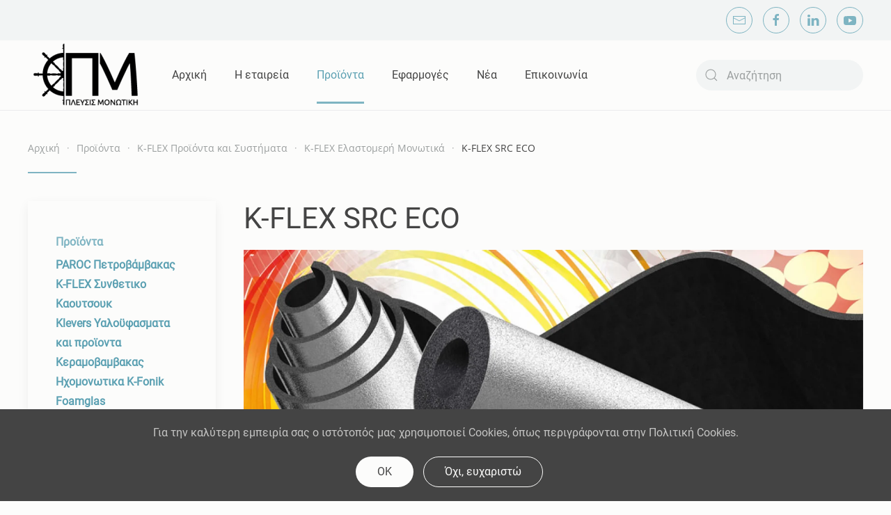

--- FILE ---
content_type: text/html; charset=utf-8
request_url: https://plefsismonotiki.gr/index.php/products/k-flex-proionta-kai-systimata/k-flex-elastomeri-monotika/302-k-flex-src-eco
body_size: 10490
content:
<!DOCTYPE html>
<html lang="el-gr" dir="ltr" vocab="http://schema.org/">
    <head>
        <meta http-equiv="X-UA-Compatible" content="IE=edge">
        <meta name="viewport" content="width=device-width, initial-scale=1">
        <link rel="shortcut icon" href="/images/apple-touch-icon.png">
        <link rel="apple-touch-icon" href="/images/apple-touch-icon.png">
        <meta charset="utf-8" />
	<base href="https://plefsismonotiki.gr/index.php/products/k-flex-proionta-kai-systimata/k-flex-elastomeri-monotika/302-k-flex-src-eco" />
	<meta name="author" content="adminml" />
	<meta name="generator" content="Joomla! - Open Source Content Management" />
	<title>K-FLEX SRC ECO</title>
	<link href="/modules/mod_accordeonmenuck/themes/plefsis/css.php?cssid=accordeonck95" rel="stylesheet" />
	<link href="/media/com_finder/css/finder.css?a6f6e67f1a3752cdf61de799402a2dbf" rel="stylesheet" />
	<link href="/templates/yootheme/css/theme.9.css?1690651854" rel="stylesheet" />
	<style>

#accordeonck95 { padding:0;margin:0;text-align: left; } 
#accordeonck95 li.accordeonck { list-style: none;overflow: hidden; }
#accordeonck95 ul[class^="content"] { margin:0;padding:0; }
#accordeonck95 li.accordeonck > span { position: relative; display: block; font-family: Roboto;}
#accordeonck95 li.accordeonck.parent > span { padding-right: 20px;}
#accordeonck95 li.parent > span span.toggler_icon { position: absolute; cursor: pointer; display: block; height: 100%; z-index: 10;right:0; background: url(/modules/mod_accordeonmenuck/assets/plus.png) center center no-repeat !important;width: 20px;}
#accordeonck95 li.parent.open > span span.toggler_icon { right:0; background: url(/modules/mod_accordeonmenuck/assets/minus.png) center center no-repeat !important;}
#accordeonck95 li.accordeonck.level2 > span { }
#accordeonck95 li.level3 li.accordeonck > span { }
#accordeonck95 a.accordeonck { display: block;text-decoration: none; font-size: 16px;font-weight: bold;}
#accordeonck95 a.accordeonck:hover { text-decoration: none; color: #7EB4C2;}
#accordeonck95 li.parent > span a { display: block;outline: none; }
#accordeonck95 li.parent.open > span a {  }
#accordeonck95 a.accordeonck > .badge { margin: 0 0 0 5px; }
#accordeonck95 li.level1 > span {  } 
#accordeonck95 li.level1 > span a { padding-top: 5px;padding-bottom: 5px;font-size: 16px;font-weight: bold; } 
#accordeonck95 li.level1 > span span.accordeonckdesc { font-size: 10px; } 
#accordeonck95 li.level1:hover > span {  } 
#accordeonck95 li.level1:hover > span a { color: #7EB4C2; } 
#accordeonck95 li.level1.active > span {  } 
#accordeonck95 li.level1.active > span a { color: #7EB4C2; } 
#accordeonck95 li.level1:hover > span span.accordeonckdesc { color: #7EB4C2; } 
#accordeonck95 li.level1.active > span span.accordeonckdesc { color: #7EB4C2; } #accordeonck95 ul[class^="content"] {
	display: none;
}
	</style>
	<script src="/media/jui/js/jquery.min.js?a6f6e67f1a3752cdf61de799402a2dbf"></script>
	<script src="/media/jui/js/jquery-noconflict.js?a6f6e67f1a3752cdf61de799402a2dbf"></script>
	<script src="/media/jui/js/jquery-migrate.min.js?a6f6e67f1a3752cdf61de799402a2dbf"></script>
	<script src="/media/com_accordeonmenuck/assets/accordeonmenuck.js"></script>
	<script src="/media/com_accordeonmenuck/assets/jquery.easing.1.3.js"></script>
	<script src="/media/jui/js/jquery.autocomplete.min.js?a6f6e67f1a3752cdf61de799402a2dbf"></script>
	<script src="/templates/yootheme/vendor/yootheme/theme-analytics/app/analytics.min.js?2.5.8" defer></script>
	<script src="/templates/yootheme/vendor/yootheme/theme-cookie/app/cookie.min.js?2.5.8" defer></script>
	<script src="/templates/yootheme/vendor/assets/uikit/dist/js/uikit.min.js?2.5.8"></script>
	<script src="/templates/yootheme/vendor/assets/uikit/dist/js/uikit-icons-design-escapes.min.js?2.5.8"></script>
	<script src="/templates/yootheme/js/theme.js?2.5.8"></script>
	<script>
jQuery(document).ready(function(jQuery){new Accordeonmenuck('#accordeonck95', {fadetransition : false,eventtype : 'click',transition : 'linear',menuID : 'accordeonck95',defaultopenedid : '',activeeffect : '1',showcounter : '',showactive : '1',closeothers : '1',duree : 200});}); document.addEventListener('DOMContentLoaded', function() {
            Array.prototype.slice.call(document.querySelectorAll('a span[id^="cloak"]')).forEach(function(span) {
                span.innerText = span.textContent;
            });
        });
    jQuery(document).ready(function() {
        var suggest = jQuery('#search-91 input[type="search"]').autocomplete({
            serviceUrl: '/index.php/component/finder/?task=suggestions.suggest&amp;format=json&amp;tmpl=component',
            paramName: 'q',
            minChars: 1,
            maxHeight: 400,
            width: 300,
            zIndex: 9999,
            deferRequestBy: 500
        });
	});
	</script>
	<script>var $theme = {"google_analytics":"G-F7VVRJVSJ6","google_analytics_anonymize":"","cookie":{"mode":"consent","template":"<div class=\"tm-cookie-banner uk-section uk-section-xsmall uk-section-secondary uk-position-bottom uk-position-fixed\">\n        <div class=\"uk-container uk-container-expand uk-text-center\">\n\n            <p>\u0393\u03b9\u03b1 \u03c4\u03b7\u03bd \u03ba\u03b1\u03bb\u03cd\u03c4\u03b5\u03c1\u03b7 \u03b5\u03bc\u03c0\u03b5\u03b9\u03c1\u03af\u03b1 \u03c3\u03b1\u03c2 \u03bf \u03b9\u03c3\u03c4\u03cc\u03c4\u03bf\u03c0\u03cc\u03c2 \u03bc\u03b1\u03c2 \u03c7\u03c1\u03b7\u03c3\u03b9\u03bc\u03bf\u03c0\u03bf\u03b9\u03b5\u03af Cookies, \u03cc\u03c0\u03c9\u03c2 \u03c0\u03b5\u03c1\u03b9\u03b3\u03c1\u03ac\u03c6\u03bf\u03bd\u03c4\u03b1\u03b9 \u03c3\u03c4\u03b7\u03bd \u03a0\u03bf\u03bb\u03b9\u03c4\u03b9\u03ba\u03ae Cookies.<\/p>\n                            <button type=\"button\" class=\"js-accept uk-button uk-button-primary uk-margin-small-left\" data-uk-toggle=\"target: !.uk-section; animation: true\">O\u039a<\/button>\n            \n                        <button type=\"button\" class=\"js-reject uk-button uk-button-default uk-margin-small-left\" data-uk-toggle=\"target: !.uk-section; animation: true\">\u038c\u03c7\u03b9, \u03b5\u03c5\u03c7\u03b1\u03c1\u03b9\u03c3\u03c4\u03ce<\/button>\n            \n        <\/div>\n    <\/div>","position":"bottom"}};</script>

    </head>
    <body class="">

        
        
        <div class="tm-page">

                        
<div class="tm-header-mobile uk-hidden@l">


    <div class="uk-navbar-container">
        <nav uk-navbar="container: .tm-header-mobile">

                        <div class="uk-navbar-left">

                                    
<a href="https://plefsismonotiki.gr/index.php" class="uk-navbar-item uk-logo">
    <img alt src="/templates/yootheme/cache/plefsis_logo_black-087e5914.webp" srcset="/templates/yootheme/cache/plefsis_logo_black-087e5914.webp 167w, /templates/yootheme/cache/plefsis_logo_black-7173cdcb.webp 250w" sizes="(min-width: 167px) 167px" data-width="167" data-height="100"></a>
                                    
                
                
            </div>
            
            
                        <div class="uk-navbar-right">

                
                                <a class="uk-navbar-toggle" href="#tm-mobile" uk-toggle>
                                        <div uk-navbar-toggle-icon></div>
                </a>
                
                
            </div>
            
        </nav>
    </div>

    

<div id="tm-mobile" uk-offcanvas mode="push" overlay flip>
    <div class="uk-offcanvas-bar">

        
            
<div class="uk-child-width-1-1" uk-grid>    <div>
<div class="uk-panel" id="module-menu-mobile">

    
    
<ul class="uk-nav uk-nav-default">
    
	<li><a href="/index.php"> Αρχική</a></li>
	<li><a href="/index.php/about"> Η εταιρεία</a></li>
	<li class="uk-active uk-parent"><a href="/index.php/products"> Προϊόντα</a>
	<ul class="uk-nav-sub">

		<li><a href="/index.php/products/paroc-petrovamvakas"> PAROC Πετροβαμβακας</a></li>
		<li class="uk-active uk-parent"><a href="/index.php/products/k-flex-proionta-kai-systimata"> K-FLEX Προϊόντα και Συστήματα </a>
		<ul>

			<li class="uk-active"><a href="/index.php/products/k-flex-proionta-kai-systimata/k-flex-elastomeri-monotika"> K-FLEX Ελαστομερή Μονωτικά</a></li></ul></li>
		<li><a href="/index.php/products/klevers-yaloyfasmata-kai-proionta"> Klevers Υαλοϋφασματα και προϊοντα</a></li>
		<li><a href="/index.php/products/keramovamvakas"> Κεραμοβαμβακας</a></li>
		<li><a href="/index.php/products/epistroseis-dapedon"> Επιστρώσεις Δαπέδων</a></li>
		<li><a href="/index.php/products/polystromatikes-solines-k-flex-solid"> Πολυστρωματικές Σωλήνες K-Flex SOLID</a></li>
		<li><a href="/index.php/products/pyrofragmoi-kai-systimata-pyroprostasias"> Πυροφραγμοί και συστήματα πυροπροστασίας</a></li>
		<li><a href="/index.php/products/ixomonotika"> Ηχομονωτικα K-Fonik</a></li>
		<li><a href="/index.php/products/kolles-kai-steganotika"> Κολλες και Στεγανωτικα</a></li>
		<li><a href="/index.php/products/stirigmata-monoseon"> Στηρίγματα Μονώσεων</a></li>
		<li><a href="/index.php/products/tainies-kai-eksartimata-monoseon"> Ταινιες και Εξαρτηματα Μονωσεων</a></li>
		<li><a href="/index.php/products/polyourethani-se-plakes-kai-koxylia"> Πολυουρεθάνη σε πλάκες και Κοχύλια</a></li>
		<li><a href="/index.php/products/yalovamvakas"> Υαλοβαμβακας</a></li>
		<li><a href="/index.php/products/foamglas"> Foamglas</a></li></ul></li>
	<li class="uk-parent"><a href="/index.php/applications"> Εφαρμογές</a>
	<ul class="uk-nav-sub">

		<li><a href="/index.php/applications/marine"> Ναυτιλία</a></li>
		<li><a href="/index.php/applications/industry"> Βιομηχανία</a></li>
		<li><a href="/index.php/applications/construction"> Κατασκευές</a></li></ul></li>
	<li><a href="/index.php/news"> Νέα</a></li>
	<li><a href="/index.php/contact"> Επικοινωνία</a></li></ul>

</div>
</div>    <div>
<div class="uk-panel" id="module-tm-2">

    
    
<div class="uk-margin-remove-last-child custom" >
    <ul class="uk-flex-inline uk-flex-middle uk-flex-nowrap uk-grid-small" uk-grid>
                    <li>
                <a href="mailto:info@plefsismonotiki.gr" class="uk-icon-button"  uk-icon="icon: mail;"></a>
            </li>
                    <li>
                <a href="https://www.facebook.com/Plefsis/" class="uk-icon-button" target="_blank"  uk-icon="icon: facebook;"></a>
            </li>
                    <li>
                <a href="https://www.linkedin.com/company/3154717/" class="uk-icon-button" target="_blank"  uk-icon="icon: linkedin;"></a>
            </li>
                    <li>
                <a href="https://www.youtube.com/channel/UCNvu1sg8DLGYBRph91NNVPQ" class="uk-icon-button" target="_blank"  uk-icon="icon: youtube;"></a>
            </li>
            </ul>
</div>

</div>
</div></div>

            
    </div>
</div>

</div>


<div class="tm-toolbar tm-toolbar-default uk-visible@l">
    <div class="uk-container uk-flex uk-flex-middle">

        
                <div class="uk-margin-auto-left">
            <div class="uk-grid-medium uk-child-width-auto uk-flex-middle" uk-grid="margin: uk-margin-small-top">
                <div>
<div class="uk-panel" id="module-tm-1">

    
    
<div class="uk-margin-remove-last-child custom" >
    <ul class="uk-flex-inline uk-flex-middle uk-flex-nowrap uk-grid-small" uk-grid>
                    <li>
                <a href="mailto:info@plefsismonotiki.gr" class="uk-icon-button"  uk-icon="icon: mail;"></a>
            </li>
                    <li>
                <a href="https://www.facebook.com/Plefsis/" class="uk-icon-button" target="_blank"  uk-icon="icon: facebook;"></a>
            </li>
                    <li>
                <a href="https://www.linkedin.com/company/3154717/" class="uk-icon-button" target="_blank"  uk-icon="icon: linkedin;"></a>
            </li>
                    <li>
                <a href="https://www.youtube.com/channel/UCNvu1sg8DLGYBRph91NNVPQ" class="uk-icon-button" target="_blank"  uk-icon="icon: youtube;"></a>
            </li>
            </ul>
</div>

</div>
</div>
            </div>
        </div>
        
    </div>
</div>

<div class="tm-header uk-visible@l" uk-header>



        <div uk-sticky media="@l" show-on-up animation="uk-animation-slide-top" cls-active="uk-navbar-sticky" sel-target=".uk-navbar-container">
    
        <div class="uk-navbar-container">

            <div class="uk-container uk-container-xlarge">
                <nav class="uk-navbar" uk-navbar="{&quot;align&quot;:&quot;left&quot;,&quot;boundary&quot;:&quot;.tm-header .uk-navbar-container&quot;,&quot;container&quot;:&quot;.tm-header&quot;,&quot;dropbar&quot;:true,&quot;dropbar-anchor&quot;:&quot;!.uk-navbar-container&quot;,&quot;dropbar-mode&quot;:&quot;push&quot;}">

                                        <div class="uk-navbar-left">

                                                    
<a href="https://plefsismonotiki.gr/index.php" class="uk-navbar-item uk-logo">
    <img alt src="/templates/yootheme/cache/plefsis_logo_black-087e5914.webp" srcset="/templates/yootheme/cache/plefsis_logo_black-087e5914.webp 167w, /templates/yootheme/cache/plefsis_logo_black-7173cdcb.webp 250w" sizes="(min-width: 167px) 167px" data-width="167" data-height="100"><img class="uk-logo-inverse" alt src="/templates/yootheme/cache/plefsismonotiki_logo-d936b8b9.webp" srcset="/templates/yootheme/cache/plefsismonotiki_logo-d936b8b9.webp 200w, /templates/yootheme/cache/plefsismonotiki_logo-b3e66d59.webp 250w" sizes="(min-width: 200px) 200px" data-width="200" data-height="100"></a>
                                                    
                                                    
<ul id="module-90" class="uk-navbar-nav">
    
	<li><a href="/index.php"> Αρχική</a></li>
	<li><a href="/index.php/about"> Η εταιρεία</a></li>
	<li class="uk-active uk-parent"><a href="/index.php/products"> Προϊόντα</a>
	<div class="uk-navbar-dropdown" uk-drop="{&quot;clsDrop&quot;:&quot;uk-navbar-dropdown&quot;,&quot;flip&quot;:&quot;x&quot;,&quot;pos&quot;:&quot;bottom-justify&quot;,&quot;boundary&quot;:&quot;.tm-header .uk-navbar-container&quot;,&quot;boundaryAlign&quot;:true,&quot;container&quot;:&quot;.tm-header&quot;}"><div class="uk-navbar-dropdown-grid uk-child-width-1-3" uk-grid><div><ul class="uk-nav uk-navbar-dropdown-nav">

		<li><a href="/index.php/products/paroc-petrovamvakas"> PAROC Πετροβαμβακας</a></li>
		<li class="uk-active"><a href="/index.php/products/k-flex-proionta-kai-systimata"> K-FLEX Προϊόντα και Συστήματα </a></li>
		<li><a href="/index.php/products/klevers-yaloyfasmata-kai-proionta"> Klevers Υαλοϋφασματα και προϊοντα</a></li>
		<li><a href="/index.php/products/keramovamvakas"> Κεραμοβαμβακας</a></li>
		<li><a href="/index.php/products/epistroseis-dapedon"> Επιστρώσεις Δαπέδων</a></li></ul></div><div><ul class="uk-nav uk-navbar-dropdown-nav">

		<li><a href="/index.php/products/polystromatikes-solines-k-flex-solid"> Πολυστρωματικές Σωλήνες K-Flex SOLID</a></li>
		<li><a href="/index.php/products/pyrofragmoi-kai-systimata-pyroprostasias"> Πυροφραγμοί και συστήματα πυροπροστασίας</a></li>
		<li><a href="/index.php/products/ixomonotika"> Ηχομονωτικα K-Fonik</a></li>
		<li><a href="/index.php/products/kolles-kai-steganotika"> Κολλες και Στεγανωτικα</a></li>
		<li><a href="/index.php/products/stirigmata-monoseon"> Στηρίγματα Μονώσεων</a></li></ul></div><div><ul class="uk-nav uk-navbar-dropdown-nav">

		<li><a href="/index.php/products/tainies-kai-eksartimata-monoseon"> Ταινιες και Εξαρτηματα Μονωσεων</a></li>
		<li><a href="/index.php/products/polyourethani-se-plakes-kai-koxylia"> Πολυουρεθάνη σε πλάκες και Κοχύλια</a></li>
		<li><a href="/index.php/products/yalovamvakas"> Υαλοβαμβακας</a></li>
		<li><a href="/index.php/products/foamglas"> Foamglas</a></li></ul></div></div></div></li>
	<li class="uk-parent"><a href="/index.php/applications"> Εφαρμογές</a>
	<div class="uk-navbar-dropdown uk-navbar-dropdown-width-3"><div class="uk-navbar-dropdown-grid uk-child-width-1-3" uk-grid><div><ul class="uk-nav uk-navbar-dropdown-nav">

		<li><a href="/index.php/applications/marine"> Ναυτιλία</a></li></ul></div><div><ul class="uk-nav uk-navbar-dropdown-nav">

		<li><a href="/index.php/applications/industry"> Βιομηχανία</a></li></ul></div><div><ul class="uk-nav uk-navbar-dropdown-nav">

		<li><a href="/index.php/applications/construction"> Κατασκευές</a></li></ul></div></div></div></li>
	<li><a href="/index.php/news"> Νέα</a></li>
	<li><a href="/index.php/contact"> Επικοινωνία</a></li></ul>

                        
                    </div>
                    
                    
                                        <div class="uk-navbar-right">

                        
                        
<div class="uk-navbar-item" id="module-91">

    
    

    <form id="search-91" action="/index.php/component/finder/search" method="get" role="search" class="uk-search uk-search-default"><span uk-search-icon></span><input name="q" placeholder="Αναζήτηση" required type="search" class="uk-search-input"><input type="hidden" name="option" value="com_finder"><input type="hidden" name="Itemid" value="199"></form>






</div>


                    </div>
                    
                </nav>
            </div>

        </div>

        </div>
    





</div>
            
            

            
            <div id="system-message-container" data-messages="[]">
</div>

            <!-- Builder #page -->
<div class="uk-section-default uk-section uk-section-small">
    
        
        
        
            
                                <div class="uk-container uk-container-xlarge">                
                    
                    <div class="tm-grid-expand uk-child-width-1-1 uk-grid-margin" uk-grid>
<div>
    
        
            
            
                

    <div>
        <ul class="uk-breadcrumb uk-margin-remove-bottom">
        
                            <li><a href="/index.php">Αρχική</a></li>
            
        
                            <li><a href="/index.php/products">Προϊόντα</a></li>
            
        
                            <li><a href="/index.php/products/k-flex-proionta-kai-systimata">K-FLEX Προϊόντα και Συστήματα </a></li>
            
        
                            <li><a href="/index.php/products/k-flex-proionta-kai-systimata/k-flex-elastomeri-monotika">K-FLEX Ελαστομερή Μονωτικά</a></li>
            
        
                            <li><span>K-FLEX SRC ECO</span></li>
            
        
        </ul>
    </div>
<hr class="uk-divider-small">
            
        
    
</div>
</div>
                                </div>
                
            
        
    
</div>

<div class="uk-section-default uk-section uk-padding-remove-top">
    
        
        
        
            
                                <div class="uk-container uk-container-xlarge">                
                    
                    <div class="uk-margin-remove-top tm-grid-expand uk-grid-margin uk-margin-remove-top" uk-grid>
<div class="uk-width-1-4@m">
    
        
            
            
                <div>
<div class="uk-child-width-1-1 uk-visible@m" uk-grid>    <div class="uk-visible@m">
<div class="uk-card uk-card-body uk-card-default uk-visible@m" id="module-95">

    
    <div class="accordeonck ">
<ul class="menuactive" id="accordeonck95">
<li id="item-148" class="accordeonck item148 active first parent parent level1 " data-level="1" ><span class="accordeonck_outer toggler toggler_1"><span class="toggler_icon"></span><a class="accordeonck " href="javascript:void(0);" >Προϊόντα<span class="accordeonckdesc"></span></a></span><ul class="content_1 accordeonck" style="display:none;"><li id="item-151" class="accordeonck item151 first level2 " data-level="2" ><span class="accordeonck_outer "><a class="accordeonck " href="/index.php/products/paroc-petrovamvakas" >PAROC Πετροβάμβακας<span class="accordeonckdesc"></span></a></span></li><li id="item-171" class="accordeonck item171 parent parent level2 " data-level="2" ><span class="accordeonck_outer toggler toggler_2"><span class="toggler_icon"></span><a class="accordeonck isactive " href="javascript:void(0);" >K-FLEX Συνθετικο Καουτσουκ<span class="accordeonckdesc"></span></a></span><ul class="content_2 accordeonck" style="display:none;"><li id="item-198" class="accordeonck item198 first last level3 " data-level="3" ><span class="accordeonck_outer "><a class="accordeonck isactive " href="/index.php/products/k-flex-proionta-kai-systimata/k-flex-elastomeri-monotika" >K-FLEX Ελαστομερή Μονωτικά<span class="accordeonckdesc"></span></a></span></li></ul></li><li id="item-172" class="accordeonck item172 level2 " data-level="2" ><span class="accordeonck_outer "><a class="accordeonck " href="/index.php/products/klevers-yaloyfasmata-kai-proionta" >Klevers Υαλοϋφασματα και προϊοντα<span class="accordeonckdesc"></span></a></span></li><li id="item-173" class="accordeonck item173 level2 " data-level="2" ><span class="accordeonck_outer "><a class="accordeonck " href="/index.php/products/keramovamvakas" >Κεραμοβαμβακας<span class="accordeonckdesc"></span></a></span></li><li id="item-176" class="accordeonck item176 level2 " data-level="2" ><span class="accordeonck_outer "><a class="accordeonck " href="/index.php/products/ixomonotika" >Ηχομονωτικα K-Fonik<span class="accordeonckdesc"></span></a></span></li><li id="item-174" class="accordeonck item174 level2 " data-level="2" ><span class="accordeonck_outer "><a class="accordeonck " href="/index.php/products/foamglas" >Foamglas<span class="accordeonckdesc"></span></a></span></li><li id="item-175" class="accordeonck item175 level2 " data-level="2" ><span class="accordeonck_outer "><a class="accordeonck " href="/index.php/products/yalovamvakas" >Υαλοβαμβακας<span class="accordeonckdesc"></span></a></span></li><li id="item-177" class="accordeonck item177 level2 " data-level="2" ><span class="accordeonck_outer "><a class="accordeonck " href="/index.php/products/stirigmata-monoseon" >Στηρίγματα Μονώσεων<span class="accordeonckdesc"></span></a></span></li><li id="item-178" class="accordeonck item178 level2 " data-level="2" ><span class="accordeonck_outer "><a class="accordeonck " href="/index.php/products/tainies-kai-eksartimata-monoseon" >Ταινιες και Εξαρτηματα Μονωσεων<span class="accordeonckdesc"></span></a></span></li><li id="item-179" class="accordeonck item179 level2 " data-level="2" ><span class="accordeonck_outer "><a class="accordeonck " href="/index.php/products/polyourethani-se-plakes-kai-koxylia" >Πολυουρεθάνη σε πλάκες και Κοχύλια<span class="accordeonckdesc"></span></a></span></li><li id="item-180" class="accordeonck item180 level2 " data-level="2" ><span class="accordeonck_outer "><a class="accordeonck " href="/index.php/products/kolles-kai-steganotika" >Κολλες και Στεγανωτικα<span class="accordeonckdesc"></span></a></span></li><li id="item-181" class="accordeonck item181 level2 " data-level="2" ><span class="accordeonck_outer "><a class="accordeonck " href="/index.php/products/epistroseis-dapedon" >Επιστρώσεις Δαπέδων<span class="accordeonckdesc"></span></a></span></li><li id="item-182" class="accordeonck item182 last level2 " data-level="2" ><span class="accordeonck_outer "><a class="accordeonck " href="/index.php/products/pyrofragmoi-kai-systimata-pyroprostasias" >Πυράντοχα συστήματα και συστήματα πυροπροστασίας<span class="accordeonckdesc"></span></a></span></li></ul></li><li id="item-149" class="accordeonck item149 parent parent level1 " data-level="1" ><span class="accordeonck_outer toggler toggler_1"><span class="toggler_icon"></span><a class="accordeonck " href="javascript:void(0);" >Εφαρμογές<span class="accordeonckdesc"></span></a></span><ul class="content_1 accordeonck" style="display:none;"><li id="item-183" class="accordeonck item183 first level2 " data-level="2" ><span class="accordeonck_outer "><a class="accordeonck " href="/index.php/applications/marine" >Ναυτιλία<span class="accordeonckdesc"></span></a></span></li><li id="item-184" class="accordeonck item184 level2 " data-level="2" ><span class="accordeonck_outer "><a class="accordeonck " href="/index.php/applications/industry" >Βιομηχανία<span class="accordeonckdesc"></span></a></span></li><li id="item-185" class="accordeonck item185 last level2 " data-level="2" ><span class="accordeonck_outer "><a class="accordeonck " href="/index.php/applications/construction" >Κατασκευές<span class="accordeonckdesc"></span></a></span></li></ul></li></ul></div>

</div>
</div></div></div>
            
        
    
</div>

<div class="uk-width-3-4@m">
    
        
            
            
                
<h1>        K-FLEX SRC ECO    </h1>
<div class="uk-margin">
        <img class="el-image" alt data-src="/templates/yootheme/cache/k-flex-src-eco-8db19537.webp" data-srcset="/templates/yootheme/cache/k-flex-src-eco-20fd7746.webp 768w, /templates/yootheme/cache/k-flex-src-eco-805621bf.webp 1024w, /templates/yootheme/cache/k-flex-src-eco-8db19537.webp 1260w" data-sizes="(min-width: 1260px) 1260px" data-width="1260" data-height="420" uk-img>    
    
</div>

<h3>        <p> Χαρακτηριστικά &amp; Πλεονεκτήματα</p>    </h3><div class="uk-panel uk-margin-medium"><p dir="ltr" style="text-align: justify;">   Τα προϊόντα K-FLEX® SRC ECO αποτελούνται από ελαστομερές μονωτικό με εξωτερική προστατευτική επένδυση. Η ειδική σύσταση του K-FLEX® SRC ECO προσφέρει ένα μοναδικό προϊόν το οποίο, σε περίπτωση πυρκαγιάς, έχει πολύ χαμηλές εκπομπές καπνού και αναθυμιάσεων τα οποία είναι απαλλαγμένα από αλογόνα (υδροαλογικά οξέα και οργανοχλωριώδεις ενώσεις).<br />   Ο πρωτοποριακός σχεδιασμός του K-FLEX® SRC συνδυάζει την υψηλή θερμομονωτική απόδοση ενός ελαστομερούς μονωτικού με την μειωμένων εκπομπή καπνού χάρη στην ειδική εξωτερική επένδυση.</p>
<ul style="list-style-type: circle;">
<li>Πληροί τις απαιτήσεις του Καονισμού Πυροπροστασίας ΠΔ.41/2018</li>
<li>Απολυτη ασφαλεια σε περιπτωση φωτιας</li>
<li>Ελεύθερο αλογόνων</li>
<li>Αντιδραση στη φωτια euroclass BL-s1, d0</li>
<li>Εξαιρετική εμφανιση αλουμινιου</li>
<li>Πολύ υψηλες μηχανικες αντοχες</li>
<li>Ανθεκτικό στην ηλιακη ακτινοβολια σε εσωτερικούς χώρους</li>
<li>Με εγκοπή και αυτκόλλητο για ευκολη και γρηγορη εφαρμογη</li>
<li>Πιστοποιημένο και για Ναυτιλιακή χρήση</li>
</ul></div>
<h3 class="uk-h3">        <p>Τεχνικά Έγγραφα</p>
<div id="gtx-trans" style="position: absolute; left: 59px; top: -15.8438px;">
<div class="gtx-trans-icon"></div>
</div>    </h3>
<div uk-accordion="multiple: 1; collapsible: true;" class="uk-margin">
        <div class="el-item">

        <a class="el-title uk-accordion-title" href="#">Τεχνικό Έντυπο K-Flex SRC ECO</a>

        <div class="uk-accordion-content uk-margin-remove-first-child">            

        <div class="el-content uk-panel"><p><a href="/images/products/kflex-fef/docs/1___-_K-FLEX_SRC_BL-s1d0_pipes.pdf">Τεχνικό Έντυπο K-Flex SRC ECO (ENG)</a></p>
<div id="gtx-trans" style="position: absolute; left: 128px; top: -15.85px;">
<div class="gtx-trans-icon"></div>
</div></div>        
        </div>        
    </div>
        <div class="el-item">

        <a class="el-title uk-accordion-title" href="#">Δήλωση Επίδοσης</a>

        <div class="uk-accordion-content uk-margin-remove-first-child">            

        <div class="el-content uk-panel"><div class="product-tech-spec-sub-content-container col-md-6"><a href="/images/products/kflex-fef/docs/2___CE_-_ENG_DoP_K-Flex_SRC_ECO_-_9-32mm_thk_pipes_050115XX212.pdf">Δήλωση Επίδοσης Σωλήνων K-Flex SRC ECO (ENG)</a></div>
<div class="product-tech-spec-sub-content-container col-md-6"><a href="/images/products/kflex-fef/docs/Pipes_ENG_DOP_K-FLEX_ST-SK_-_6-25mm_thk_pipe_01010205201.pdf" target="_blank" rel="noopener noreferrer"></a><a href="/images/products/kflex-fef/docs/2___CE_-_ENG_DOP_K-FLEX_SRC_ECO_-_6-32mm_thk_sheet_05111505201_1.pdf">Δήλωση Επίδοσης Ρολών-Φύλλων K-Flex SRC ECO (ENG)</a></div></div>        
        </div>        
    </div>
    
</div><hr class="uk-divider-small uk-margin-medium">
<div class="uk-margin uk-text-left@s">
    
        
<ul class="el-nav uk-margin uk-subnav uk-subnav-pill" uk-switcher="connect: #js-84b; animation: uk-animation-fade;">        <li>
        <a href="#"> Σωλήνες K-FLEX SRC ECO</a>
    </li>
        <li>
        <a href="#"> Φύλλα K-FLEX SRC ECO</a>
    </li>
    </ul>

        <ul id="js-84b" class="uk-switcher" uk-height-match="row: false">
                        <li class="el-item">                

    <div class="uk-child-width-expand" uk-grid>        <div class="uk-width-1-4@s"><img class="el-image" alt uk-img="target: !.uk-switcher" data-src="/templates/yootheme/cache/SRC-ECO_1-0f376afb.webp" data-srcset="/templates/yootheme/cache/SRC-ECO_1-06ab75cc.webp 768w, /templates/yootheme/cache/SRC-ECO_1-0f376afb.webp 960w" data-sizes="(min-width: 960px) 960px" data-width="960" data-height="960"></div>        <div class="uk-margin-remove-first-child">            

        
                <h3 class="el-title uk-heading-bullet uk-margin-top uk-margin-remove-bottom">                         Σωλήνες K-FLEX SRC ECO                    </h3>        
        
    
        
                <div class="el-content uk-panel uk-margin-top"><p>Οι σωλήνες K-FLEX SRC ECO πληρούν όλες τις απαιτήσεις των δημοσίων κτιρίων, βιομηχανικής ψύξης, κλιματισμού, υδραυλικών, μόνωσης δικτύων και όλες τις άλλες εφαρμογές που χρειάζονται θερμομόνωση με δείκτη αντίδρασης στη φωτια<strong> B<sub>L</sub>-s1,d0</strong> σύμφωνα με τον <strong>Κανονισμό Πυροπροστασίας ΠΔ.41/2018</strong>. Διαθέτουν εγκοπή και αυτοκόλλητο για εύκολη τοποθέτηση. </p></div>        
        
        
        </div>    </div>

            </li>                        <li class="el-item">                

    <div class="uk-child-width-expand" uk-grid>        <div class="uk-width-1-4@s"><img class="el-image" alt uk-img="target: !.uk-switcher" data-src="/templates/yootheme/cache/SRC-ECO_3-ae51bf43.webp" data-srcset="/templates/yootheme/cache/SRC-ECO_3-a921e5fe.webp 768w, /templates/yootheme/cache/SRC-ECO_3-ae51bf43.webp 960w" data-sizes="(min-width: 960px) 960px" data-width="960" data-height="960"></div>        <div class="uk-margin-remove-first-child">            

        
                <h3 class="el-title uk-heading-bullet uk-margin-top uk-margin-remove-bottom">                         Φύλλα K-FLEX SRC ECO                    </h3>        
        
    
        
                <div class="el-content uk-panel uk-margin-top"><p>Τα φύλλα K-FLEX SRC ECO είναι ιδανικά για τα κανάλια κλιματισμού, τους σωλήνες μεγάλου μεγέθους &gt;Φ300 και όλες τις άλλες εφαρμογές που χρειάζονται θερμομόνωση με δείκτη αντίδρασης στη φωτια B-s2,d0 σύμφωνα με τον Κανονισμό Πυροπροστασίας ΠΔ.41/2018.</p>
<p>Διατίθενται και αυτοκόλλητα.</p></div>        
        
        
        </div>    </div>

            </li>                        
        </ul>
        
    
</div>

<h1 class="uk-h3 uk-margin-medium uk-margin-remove-bottom">        Τεχνικά χαρακτηριστικά    </h1>
<div class="uk-margin-small">
    <div class="uk-child-width-1-1 uk-child-width-1-2@m uk-grid-collapse uk-grid-match" uk-grid>        <div>
<div class="el-item uk-card uk-card-hover uk-card-body uk-margin-remove-first-child">
    
                        
                    

        
                <h4 class="el-title uk-heading-bullet uk-margin-remove-top uk-margin-remove-bottom">                        Θερμοκρασία Λειτουργίας                    </h4>        
        
    
        
        
                <div class="el-content uk-panel uk-margin-small-top"><div class="product-tech-spec-title">Σωλήνες K-FLEX SRC ECO : Από -40°C έως +85°C<br />Φύλλα K-FLEX SRC ECO : <span>Από -40°C έως +85°C</span></div>
<div class="product-tech-spec-title"></div>
<div class="product-tech-spec-title">Κατά :  EN 14706, EN 14707</div></div>        
        
        
        
        
    
</div></div>
        <div>
<div class="el-item uk-card uk-card-hover uk-card-body uk-margin-remove-first-child">
    
                        
                    

        
                <h4 class="el-title uk-heading-bullet uk-margin-remove-top uk-margin-remove-bottom">                        Συντελεστής Θερμικής Αγωγιμότητας λ (W/mK)                    </h4>        
        
    
        
        
                <div class="el-content uk-panel uk-margin-small-top"><div class="product-tech-spec-title">
<div class="product-tech-spec-title">
<div class="product-tech-spec-sub-content-container col-md-6">-20°C = 0.036<br />0°C = 0.038<br />+20°C = 0.040</div>
<div class="product-tech-spec-sub-content-container col-md-6">κατά : EN 13787 , EN 12667</div>
</div>
</div>
<div id="gtx-trans" style="position: absolute; left: 115px; top: 70.8px;"> </div></div>        
        
        
        
        
    
</div></div>
        <div>
<div class="el-item uk-card uk-card-hover uk-card-body uk-margin-remove-first-child">
    
                        
                    

        
                <h4 class="el-title uk-heading-bullet uk-margin-remove-top uk-margin-remove-bottom">                        Αντίδραση στη φωτιά                    </h4>        
        
    
        
        
                <div class="el-content uk-panel uk-margin-small-top"><div class="product-tech-spec-sub-content-data-value">Σωλήνες K-FLEX SRC ECO : Euroclass BL-s1,d0</div>
<div class="product-tech-spec-sub-content-data-value">Φύλλα K-FLEX SRC ECO : Euroclass B-s2,d0</div>
<div class="product-tech-spec-sub-content-data-value">κατά ΕΝ 13501-1</div></div>        
        
        
        
        
    
</div></div>
        <div>
<div class="el-item uk-card uk-card-hover uk-card-body uk-margin-remove-first-child">
    
                        
                    

        
                <h4 class="el-title uk-heading-bullet uk-margin-remove-top uk-margin-remove-bottom">                        Συντελεστής Αντίστασης Διάχυσης Υδρατμών μ                    </h4>        
        
    
        
        
                <div class="el-content uk-panel uk-margin-small-top"><div class="product-tech-spec-title">
<div class="product-tech-spec-title">
<div class="product-tech-spec-sub-content-container col-md-6">
<table width="335">
<tbody>
<tr>
<td>
<div class="product-tech-spec-title" style="text-align: left;">≥ 3000</div>
</td>
</tr>
</tbody>
</table>
Κατά : EN 12086 </div>
</div>
</div></div>        
        
        
        
        
    
</div></div>
        <div>
<div class="el-item uk-card uk-card-hover uk-card-body uk-margin-remove-first-child">
    
                        
                    

        
                <h4 class="el-title uk-heading-bullet uk-margin-remove-top uk-margin-remove-bottom">                        Προστασία από τη Διάβρωση                    </h4>        
        
    
        
        
                <div class="el-content uk-panel uk-margin-small-top"><div class="product-tech-spec-title">
<div class="product-tech-spec-title">
<div class="product-tech-spec-sub-content-container col-md-6"><span>Ουδέτερο pH (7 ± 1)<br />Cl-&lt;500ppm</span></div>
<div class="product-tech-spec-sub-content-container col-md-6"><span>Κατά : EN 13468 </span></div>
</div>
</div></div>        
        
        
        
        
    
</div></div>
        <div>
<div class="el-item uk-card uk-card-hover uk-card-body uk-margin-remove-first-child">
    
                        
                    

        
                <h4 class="el-title uk-heading-bullet uk-margin-remove-top uk-margin-remove-bottom">                        Οικολογικά δεδομένα                    </h4>        
        
    
        
        
                <div class="el-content uk-panel uk-margin-small-top"><div class="product-tech-spec-title">
<div class="product-tech-spec-title">
<div class="product-tech-spec-sub-content-container col-md-6"><span>Χωρίς αλογόνα, PVC, CFC, HCFC και φορμαλδεΰδη<br />VDI 6022</span></div>
</div>
</div>
<div id="gtx-trans" style="position: absolute; left: 28px; top: -20px;">
<div class="gtx-trans-icon"></div>
</div></div>        
        
        
        
        
    
</div></div>
        <div>
<div class="el-item uk-card uk-card-hover uk-card-body uk-margin-remove-first-child">
    
                        
                    

        
                <h4 class="el-title uk-heading-bullet uk-margin-remove-top uk-margin-remove-bottom">                        Πιστοποιήσεις και Συμμόρφωση με πρότυπα                    </h4>        
        
    
        
        
                <div class="el-content uk-panel uk-margin-small-top"><div class="product-tech-spec-title">
<div class="product-tech-spec-title">
<div class="product-tech-spec-sub-content-container col-md-6">FM Approved<br />LEED/VOC compliant</div>
</div>
</div></div>        
        
        
        
        
    
</div></div>
        <div>
<div class="el-item uk-card uk-card-hover uk-card-body uk-margin-remove-first-child">
    
                        
                    

        
                <h4 class="el-title uk-heading-bullet uk-margin-remove-top uk-margin-remove-bottom">                        Ναυτιλιακή πιστοποίηση                    </h4>        
        
    
        
        
                <div class="el-content uk-panel uk-margin-small-top"><div class="product-tech-spec-title">
<div class="product-tech-spec-title">
<div class="product-tech-spec-sub-content-container col-md-6"><span>συμμορφώνεται με την απόφαση IMO.307(88) – Μέρος 5</span></div>
</div>
</div></div>        
        
        
        
        
    
</div></div>
        </div>

</div>

<h1 class="uk-h3 uk-margin-medium uk-margin-remove-bottom">        Φωτογραφίες Εγκατάστασης    </h1>
<div class="uk-margin">
        <img class="el-image" alt data-src="/templates/yootheme/cache/nieuws-item-k-flex_1920x1920-367bd3b9.webp" data-srcset="/templates/yootheme/cache/nieuws-item-k-flex_1920x1920-be37b541.webp 768w, /templates/yootheme/cache/nieuws-item-k-flex_1920x1920-fb968b36.webp 1024w, /templates/yootheme/cache/nieuws-item-k-flex_1920x1920-d68286fe.webp 1199w, /templates/yootheme/cache/nieuws-item-k-flex_1920x1920-367bd3b9.webp 1200w" data-sizes="(min-width: 1200px) 1200px" data-width="1200" data-height="471" uk-img>    
    
</div>

<div uk-slideshow="minHeight: 300; autoplay: 1;" class="uk-margin">
    <div class="uk-position-relative">
        
            <ul class="uk-slideshow-items">                                <li class="el-item" >
                    

    
        <img class="el-image" alt uk-img="target: !.uk-slideshow-items" uk-cover data-src="/templates/yootheme/cache/4-7-5883abc6.webp" data-srcset="/templates/yootheme/cache/4-7-5883abc6.webp 450w" data-sizes="(max-aspect-ratio: 450/338) 133vh" data-width="450" data-height="338">        
    


                </li>
                                <li class="el-item" >
                    

    
        <img class="el-image" alt uk-img="target: !.uk-slideshow-items" uk-cover data-src="/templates/yootheme/cache/7-2-500x375-ed661f49.webp" data-srcset="/templates/yootheme/cache/7-2-500x375-ed661f49.webp 500w" data-sizes="(max-aspect-ratio: 500/375) 133vh" data-width="500" data-height="375">        
    


                </li>
                                <li class="el-item" >
                    

    
        <img class="el-image" alt uk-img="target: !.uk-slideshow-items" uk-cover data-src="/templates/yootheme/cache/tehno_1-5f035aa8.webp" data-srcset="/templates/yootheme/cache/tehno_1-5f035aa8.webp 542w" data-sizes="(max-aspect-ratio: 542/388) 140vh" data-width="542" data-height="388">        
    


                </li>
                            </ul>

        
                <div class="uk-visible@s"><a class="el-slidenav uk-position-medium uk-position-center-left" href="#" uk-slidenav-previous uk-slideshow-item="previous"></a><a class="el-slidenav uk-position-medium uk-position-center-right" href="#" uk-slidenav-next uk-slideshow-item="next"></a></div>        
                
<div class="uk-position-bottom-center uk-position-medium uk-visible@s">
<ul class="el-nav uk-dotnav uk-flex-center" uk-margin>        <li uk-slideshow-item="0">
        <a href="#"></a>
    </li>
        <li uk-slideshow-item="1">
        <a href="#"></a>
    </li>
        <li uk-slideshow-item="2">
        <a href="#"></a>
    </li>
    </ul>

</div>
        
    </div>

    
</div>

            
        
    
</div>
</div>
                                </div>
                
            
        
    
</div>

<div class="uk-section-default uk-section">
    
        
        
        
            
                                <div class="uk-container">                
                    
                    <div class="tm-grid-expand uk-child-width-1-1 uk-grid-margin" uk-grid>
<div>
    
        
            
            
                
<h1 class="uk-h4">        Σχετικά προϊόντα    </h1>
<div class="uk-margin">
    <div class="uk-child-width-1-1 uk-child-width-1-3@m uk-grid-match" uk-grid>        <div>
<div class="el-item uk-card uk-card-hover uk-card-body uk-margin-remove-first-child">
    
                        
                    

        
                <h5 class="el-title uk-margin-top uk-margin-remove-bottom">                        Κόλλες K-FLEX                    </h5>        
        
    
        
        
                <div class="el-content uk-panel uk-margin-top"><h4><img src="/images/products/kflex-fef/537018_559844544069640_970520069_n.jpg" alt="537018_559844544069640_970520069_n" /></h4></div>        
        
        
        
        
    
</div></div>
        </div>

</div>

            
        
    
</div>
</div>
                                </div>
                
            
        
    
</div>


            
            

            <!-- Builder #footer -->
<div class="uk-section-default uk-section">
    
        
        
        
            
                                <div class="uk-container uk-container-xlarge">                
                    
                    <div class="uk-grid-margin uk-container uk-container-expand"><div class="tm-grid-expand uk-child-width-1-1" uk-grid>
<div>
    
        
            
            
                <hr class="uk-margin-remove-vertical">
            
        
    
</div>
</div></div>
                                </div>
                
            
        
    
</div>

<div class="uk-section-default uk-section uk-section-small uk-padding-remove-top" uk-scrollspy="target: [uk-scrollspy-class]; cls: uk-animation-fade; delay: false;">
    
        
        
        
            
                                <div class="uk-container uk-container-xlarge">                
                    
                    <div class="tm-grid-expand uk-grid-row-large uk-grid-margin-large" uk-grid>
<div class="uk-width-1-2@s uk-width-1-4@m">
    
        
            
            
                
<div class="uk-margin uk-text-left" uk-scrollspy-class="uk-animation-slide-top-small">
        <a class="el-link" href="/index.php"><img class="el-image" alt="Design Escapes" data-src="/templates/yootheme/cache/plefsis_logo_black-2c6abcba.webp" data-srcset="/templates/yootheme/cache/plefsis_logo_black-2c6abcba.webp 200w, /templates/yootheme/cache/plefsis_logo_black-7173cdcb.webp 250w" data-sizes="(min-width: 200px) 200px" data-width="200" data-height="120" uk-img></a>    
    
</div>
<div class="uk-panel uk-text-small uk-text-muted uk-margin uk-text-left@m uk-text-center" uk-scrollspy-class>© <script> document.currentScript.insertAdjacentHTML('afterend', '<time datetime="' + new Date().toJSON() + '">' + new Intl.DateTimeFormat(document.documentElement.lang, {year: 'numeric'}).format() + '</time>');     </script> ΠΛΕΥΣΙΣ ΜΟΝΩΤΙΚΗ. Με την επιφύλαξη παντός δικαιώματος.</div>
            
        
    
</div>

<div class="uk-width-1-2@s uk-width-1-4@m">
    
        
            
            
                
<h3 class="uk-h6 uk-text-primary uk-text-left" uk-scrollspy-class>        Σελίδες    </h3>
<ul class="uk-list uk-text-left" uk-scrollspy-class>        <li class="el-item">
    <div class="el-content uk-panel"><a href="/index.php" class="el-link uk-link-text uk-margin-remove-last-child">Αρχική</a></div></li>
        <li class="el-item">
    <div class="el-content uk-panel"><a href="/index.php/about" class="el-link uk-link-text uk-margin-remove-last-child">Η εταιρεία</a></div></li>
        <li class="el-item">
    <div class="el-content uk-panel"><a href="/index.php/products" class="el-link uk-link-text uk-margin-remove-last-child">Προϊόντα</a></div></li>
        <li class="el-item">
    <div class="el-content uk-panel"><a href="/index.php/applications" class="el-link uk-link-text uk-margin-remove-last-child">Εφαρμογές</a></div></li>
        <li class="el-item">
    <div class="el-content uk-panel"><a href="/index.php/news" class="el-link uk-link-text uk-margin-remove-last-child">Νέα</a></div></li>
        <li class="el-item">
    <div class="el-content uk-panel"><a href="/index.php/contact" class="el-link uk-link-text uk-margin-remove-last-child">Επικοινωνία</a></div></li>
    </ul>
            
        
    
</div>

<div class="uk-width-1-2@s uk-width-1-4@m">
    
        
            
            
                
<h3 class="uk-h6 uk-text-primary uk-text-left" uk-scrollspy-class>        Βρείτε μας    </h3>
<ul class="uk-list uk-text-left" uk-scrollspy-class>        <li class="el-item">
    <div class="uk-grid-small uk-child-width-expand uk-flex-nowrap uk-flex-middle" uk-grid>        <div class="uk-width-auto"><span class="el-image" uk-icon="icon: location;"></span></div>        <div>
            <div class="el-content uk-panel">Πολυδεύκους 23-25 & Αγίου Φιλίππου, 18545 Πειραιάς, Ελλάδα</div>        </div>
    </div>
</li>
        <li class="el-item">
    <div class="uk-grid-small uk-child-width-expand uk-flex-nowrap uk-flex-middle" uk-grid>        <div class="uk-width-auto"><span class="el-image" uk-icon="icon: receiver;"></span></div>        <div>
            <div class="el-content uk-panel"><p>+30 210 4131143 - <span>+30 210 4612015 </span></p></div>        </div>
    </div>
</li>
        <li class="el-item">
    <div class="uk-grid-small uk-child-width-expand uk-flex-nowrap uk-flex-middle" uk-grid>        <div class="uk-width-auto"><span class="el-image" uk-icon="icon: mail;"></span></div>        <div>
            <div class="el-content uk-panel"><span id="cloak2202b7fd1e41caff9a21b5b759ab7e09">Αυτή η διεύθυνση ηλεκτρονικού ταχυδρομείου προστατεύεται από τους αυτοματισμούς αποστολέων ανεπιθύμητων μηνυμάτων. Χρειάζεται να ενεργοποιήσετε τη JavaScript για να μπορέσετε να τη δείτε.</span><script type='text/javascript'>
				document.getElementById('cloak2202b7fd1e41caff9a21b5b759ab7e09').innerHTML = '';
				var prefix = '&#109;a' + 'i&#108;' + '&#116;o';
				var path = 'hr' + 'ef' + '=';
				var addy2202b7fd1e41caff9a21b5b759ab7e09 = '&#105;nf&#111;' + '&#64;';
				addy2202b7fd1e41caff9a21b5b759ab7e09 = addy2202b7fd1e41caff9a21b5b759ab7e09 + 'pl&#101;fs&#105;sm&#111;n&#111;t&#105;k&#105;' + '&#46;' + 'gr';
				var addy_text2202b7fd1e41caff9a21b5b759ab7e09 = '&#105;nf&#111;' + '&#64;' + 'pl&#101;fs&#105;sm&#111;n&#111;t&#105;k&#105;' + '&#46;' + 'gr';document.getElementById('cloak2202b7fd1e41caff9a21b5b759ab7e09').innerHTML += '<a ' + path + '\'' + prefix + ':' + addy2202b7fd1e41caff9a21b5b759ab7e09 + '\'>'+addy_text2202b7fd1e41caff9a21b5b759ab7e09+'<\/a>';
		</script></div>        </div>
    </div>
</li>
    </ul>
<h3 class="uk-h6 uk-text-primary uk-text-left" uk-scrollspy-class>        Social    </h3>
<div class="uk-margin-remove-vertical" uk-scrollspy-class="uk-animation-slide-right-small">    <div class="uk-child-width-auto uk-grid-small uk-flex-inline" uk-grid>
            <div>
<a class="el-link uk-icon-button" href="https://www.facebook.com/Plefsis/" target="_blank" rel="noreferrer" uk-icon="icon: facebook;"></a></div>
            <div>
<a class="el-link uk-icon-button" href="https://www.linkedin.com/company/3154717/" target="_blank" rel="noreferrer" uk-icon="icon: linkedin;"></a></div>
            <div>
<a class="el-link uk-icon-button" href="https://www.youtube.com/channel/UCNvu1sg8DLGYBRph91NNVPQ" target="_blank" rel="noreferrer" uk-icon="icon: youtube;"></a></div>
    
    </div></div>
            
        
    
</div>

<div class="uk-width-1-2@s uk-width-1-4@m">
    
        
            
            
                <div uk-scrollspy-class><iframe src="https://www.google.com/maps/embed?pb=!1m14!1m8!1m3!1d12584.603516722183!2d23.6466581!3d37.9502629!3m2!1i1024!2i768!4f13.1!3m3!1m2!1s0x0%3A0x88c90dd87439a193!2zzqDOu861z4XPg865z4IgzpzOv869z4nPhM65zrrOtw!5e0!3m2!1sel!2sgr!4v1665253687646!5m2!1sel!2sgr" width="250" height="250" style="border:0;" allowfullscreen="" loading="lazy" referrerpolicy="no-referrer-when-downgrade"></iframe></div>
            
        
    
</div>
</div>
                                </div>
                
            
        
    
</div>

        </div>

        
        

    </body>
</html>
